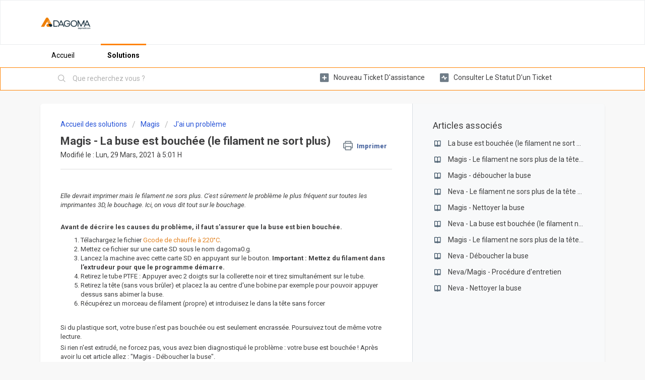

--- FILE ---
content_type: text/html; charset=utf-8
request_url: https://support.dagoma.fr/support/solutions/articles/36000074914-magis-la-buse-est-bouch%C3%A9e-le-filament-ne-sort-plus-
body_size: 8541
content:
<!DOCTYPE html>
       
        <!--[if lt IE 7]><html class="no-js ie6 dew-dsm-theme " lang="fr" dir="ltr" data-date-format="non_us"><![endif]-->       
        <!--[if IE 7]><html class="no-js ie7 dew-dsm-theme " lang="fr" dir="ltr" data-date-format="non_us"><![endif]-->       
        <!--[if IE 8]><html class="no-js ie8 dew-dsm-theme " lang="fr" dir="ltr" data-date-format="non_us"><![endif]-->       
        <!--[if IE 9]><html class="no-js ie9 dew-dsm-theme " lang="fr" dir="ltr" data-date-format="non_us"><![endif]-->       
        <!--[if IE 10]><html class="no-js ie10 dew-dsm-theme " lang="fr" dir="ltr" data-date-format="non_us"><![endif]-->       
        <!--[if (gt IE 10)|!(IE)]><!--><html class="no-js  dew-dsm-theme " lang="fr" dir="ltr" data-date-format="non_us"><!--<![endif]-->
	<head>
		
		<!-- Title for the page -->
<title> Magis - La buse est bouchée (le filament ne sort plus) : dagoma </title>

<!-- Meta information -->

      <meta charset="utf-8" />
      <meta http-equiv="X-UA-Compatible" content="IE=edge,chrome=1" />
      <meta name="description" content= "" />
      <meta name="author" content= "" />
       <meta property="og:title" content="Magis - La buse est bouchée (le filament ne sort plus)" />  <meta property="og:url" content="https://support.dagoma.fr/support/solutions/articles/36000074914-magis-la-buse-est-bouch%C3%A9e-le-filament-ne-sort-plus-" />  <meta property="og:description" content="    Elle devrait imprimer mais le filament ne sors plus. C&amp;#39;est sûrement le problème le plus fréquent sur toutes les imprimantes 3D, le bouchage. Ici, on vous dit tout sur le bouchage.     Avant de décrire les causes du problème, il faut s&amp;#39;assurer ..." />  <meta property="og:image" content="https://s3.amazonaws.com/cdn.freshdesk.com/data/helpdesk/attachments/production/36001422653/logo/jM5u9ybgKCaMaL8WDzlLXPdG7y9oHkbaEQ.png?X-Amz-Algorithm=AWS4-HMAC-SHA256&amp;amp;X-Amz-Credential=AKIAS6FNSMY2XLZULJPI%2F20251103%2Fus-east-1%2Fs3%2Faws4_request&amp;amp;X-Amz-Date=20251103T100951Z&amp;amp;X-Amz-Expires=604800&amp;amp;X-Amz-SignedHeaders=host&amp;amp;X-Amz-Signature=92fa2257ab918d0ae88d08a073f430ae0ee167e62c10ba97372fd360e162f4b1" />  <meta property="og:site_name" content="dagoma" />  <meta property="og:type" content="article" />  <meta name="twitter:title" content="Magis - La buse est bouchée (le filament ne sort plus)" />  <meta name="twitter:url" content="https://support.dagoma.fr/support/solutions/articles/36000074914-magis-la-buse-est-bouch%C3%A9e-le-filament-ne-sort-plus-" />  <meta name="twitter:description" content="    Elle devrait imprimer mais le filament ne sors plus. C&amp;#39;est sûrement le problème le plus fréquent sur toutes les imprimantes 3D, le bouchage. Ici, on vous dit tout sur le bouchage.     Avant de décrire les causes du problème, il faut s&amp;#39;assurer ..." />  <meta name="twitter:image" content="https://s3.amazonaws.com/cdn.freshdesk.com/data/helpdesk/attachments/production/36001422653/logo/jM5u9ybgKCaMaL8WDzlLXPdG7y9oHkbaEQ.png?X-Amz-Algorithm=AWS4-HMAC-SHA256&amp;amp;X-Amz-Credential=AKIAS6FNSMY2XLZULJPI%2F20251103%2Fus-east-1%2Fs3%2Faws4_request&amp;amp;X-Amz-Date=20251103T100951Z&amp;amp;X-Amz-Expires=604800&amp;amp;X-Amz-SignedHeaders=host&amp;amp;X-Amz-Signature=92fa2257ab918d0ae88d08a073f430ae0ee167e62c10ba97372fd360e162f4b1" />  <meta name="twitter:card" content="summary" />  <link rel="canonical" href="https://support.dagoma.fr/support/solutions/articles/36000074914-magis-la-buse-est-bouch%C3%A9e-le-filament-ne-sort-plus-" /> 

<!-- Responsive setting -->
<link rel="apple-touch-icon" href="https://s3.amazonaws.com/cdn.freshdesk.com/data/helpdesk/attachments/production/36001422679/fav_icon/n4tHaT7k-UvssZKFfoqOhuI9FHjnBM6xmA.png" />
        <link rel="apple-touch-icon" sizes="72x72" href="https://s3.amazonaws.com/cdn.freshdesk.com/data/helpdesk/attachments/production/36001422679/fav_icon/n4tHaT7k-UvssZKFfoqOhuI9FHjnBM6xmA.png" />
        <link rel="apple-touch-icon" sizes="114x114" href="https://s3.amazonaws.com/cdn.freshdesk.com/data/helpdesk/attachments/production/36001422679/fav_icon/n4tHaT7k-UvssZKFfoqOhuI9FHjnBM6xmA.png" />
        <link rel="apple-touch-icon" sizes="144x144" href="https://s3.amazonaws.com/cdn.freshdesk.com/data/helpdesk/attachments/production/36001422679/fav_icon/n4tHaT7k-UvssZKFfoqOhuI9FHjnBM6xmA.png" />
        <meta name="viewport" content="width=device-width, initial-scale=1.0, maximum-scale=5.0, user-scalable=yes" /> 
		
		<!-- Adding meta tag for CSRF token -->
		<meta name="csrf-param" content="authenticity_token" />
<meta name="csrf-token" content="opARY/FmnmpXPrqlaqnBJPnyBav8HZjCxyynlSfGlD1A5bMO+60pjLielItWpsfuiuhtFtPwpK16JQNnSv49Hw==" />
		<!-- End meta tag for CSRF token -->
		
		<!-- Fav icon for portal -->
		<link rel='shortcut icon' href='https://s3.amazonaws.com/cdn.freshdesk.com/data/helpdesk/attachments/production/36001422679/fav_icon/n4tHaT7k-UvssZKFfoqOhuI9FHjnBM6xmA.png' />

		<!-- Base stylesheet -->
 
		<link rel="stylesheet" media="print" href="https://assets6.freshdesk.com/assets/cdn/portal_print-6e04b27f27ab27faab81f917d275d593fa892ce13150854024baaf983b3f4326.css" />
	  		<link rel="stylesheet" media="screen" href="https://assets4.freshdesk.com/assets/cdn/falcon_portal_utils-f3f67169df4c7cbb49a5a6d9f44557a48e38aee5ed6f78487abcc1160bc4efb2.css" />	

		
		<!-- Theme stylesheet -->

		<link href="/support/theme.css?v=4&amp;d=1678113374" media="screen" rel="stylesheet" type="text/css">

		<!-- Google font url if present -->
		<link href='https://fonts.googleapis.com/css?family=Roboto:regular,italic,500,700,700italic' rel='stylesheet' type='text/css' nonce='c0DG/OU1Y1/MP20f4xY8WQ=='>

		<!-- Including default portal based script framework at the top -->
		<script src="https://assets5.freshdesk.com/assets/cdn/portal_head_v2-b873f36a258ffc836e695874a183e5433aa6aa793ff8b52b77d681bf1832b325.js"></script>
		<!-- Including syntexhighlighter for portal -->
		<script src="https://assets3.freshdesk.com/assets/cdn/prism-91c8a29d2ec44f2f2e584630f9393b33704926b9af798d4aef093ae3f5f96eb8.js"></script>

		

		<!-- Access portal settings information via javascript -->
		 <script type="text/javascript">     var portal = {"language":"fr","name":"dagoma","contact_info":"","current_page_name":"article_view","current_tab":"solutions","vault_service":{"url":"https://vault-service.freshworks.com/data","max_try":2,"product_name":"fd"},"current_account_id":844665,"preferences":{"bg_color":"#f8f8f8","header_color":"#ffffff","help_center_color":"#f8f8f8","footer_color":"#404041","tab_color":"#ffffff","tab_hover_color":"#ff8200","btn_background":"#f3f5f7","btn_primary_background":"#ff8200","baseFont":"Roboto","textColor":"#404041","headingsFont":"Roboto","headingsColor":"#404041","linkColor":"#404041","linkColorHover":"#2753d7","inputFocusRingColor":"#ff8200","nonResponsive":"false"},"image_placeholders":{"spacer":"https://assets1.freshdesk.com/assets/misc/spacer.gif","profile_thumb":"https://assets3.freshdesk.com/assets/misc/profile_blank_thumb-4a7b26415585aebbd79863bd5497100b1ea52bab8df8db7a1aecae4da879fd96.jpg","profile_medium":"https://assets2.freshdesk.com/assets/misc/profile_blank_medium-1dfbfbae68bb67de0258044a99f62e94144f1cc34efeea73e3fb85fe51bc1a2c.jpg"},"falcon_portal_theme":true,"current_object_id":36000074914};     var attachment_size = 20;     var blocked_extensions = "";     var allowed_extensions = "";  </script> 


			
	</head>
	<body>
            	
		
		
		
	<header class="banner">
		<div class="banner-wrapper page">
			<div class="banner-title">
				<a href="https://dagoma3d.com"class='portal-logo'><span class="portal-img"><i></i>
                    <img src='https://s3.amazonaws.com/cdn.freshdesk.com/data/helpdesk/attachments/production/36001422653/logo/jM5u9ybgKCaMaL8WDzlLXPdG7y9oHkbaEQ.png' alt="Logo"
                        onerror="default_image_error(this)" data-type="logo" />
                 </span></a>
			</div>
          	
		</div>
	</header>
	
	<nav class="page-tabs">
	<div class="page no-padding">
		
			<a data-toggle-dom="#header-tabs" href="#" data-animated="true" class="mobile-icon-nav-menu show-in-mobile"></a>
			<div class="nav-link" id="header-tabs">
				
					
						<a href="/support/home" class="">Accueil</a>
					
				
					
						<a href="/support/solutions" class="active">Solutions</a>
					
				
			</div>
		
		</div>
	</nav>
	
<!-- Search and page links for the page -->

	<section class="help-center-sc rounded-6">	
		<div class="page no-padding">
		<div class="hc-search">
			<div class="hc-search-c">
				<form class="hc-search-form print--remove" autocomplete="off" action="/support/search/solutions" id="hc-search-form" data-csrf-ignore="true">
	<div class="hc-search-input">
	<label for="support-search-input" class="hide">Que recherchez vous ?</label>
		<input placeholder="Que recherchez vous ?" type="text"
			name="term" class="special" value=""
            rel="page-search" data-max-matches="10" id="support-search-input">
	</div>
	<div class="hc-search-button">
		<button class="btn btn-primary" aria-label="Rechercher" type="submit" autocomplete="off">
			<i class="mobile-icon-search hide-tablet"></i>
			<span class="hide-in-mobile">
				Rechercher
			</span>
		</button>
	</div>
</form>
			</div>
		</div>
		<div class="hc-nav ">				
			<nav>   <div>
              <a href="https://dagoma3d.com/creation-de-ticket" class="mobile-icon-nav-newticket new-ticket ellipsis" title="Nouveau ticket d'assistance">
                <span> Nouveau ticket d'assistance </span>
              </a>
            </div>   <div>
              <a href="https://dagoma3d.com/my/tickets" class="mobile-icon-nav-status check-status ellipsis" title="Consulter le statut d'un ticket">
                <span>Consulter le statut d'un ticket</span>
              </a>
            </div>  </nav>
		</div>
		</div>
	</section>


<!-- Search and page links for the page -->

<div class="page">

	<!-- Notification Messages -->
	 <div class="alert alert-with-close notice hide" id="noticeajax"></div> 

	
  	<div class="c-wrapper">		
		<section class="main content rounded-6 min-height-on-desktop fc-article-show" id="article-show-36000074914">
	<div class="breadcrumb">
		<a href="/support/solutions"> Accueil des solutions </a>
		<a href="/support/solutions/36000111164">Magis</a>
		<a href="/support/solutions/folders/36000170670">J&#39;ai un problème</a>
	</div>
	<b class="page-stamp page-stamp-article">
		<b class="icon-page-article"></b>
	</b>

	<h2 class="heading">Magis - La buse est bouchée (le filament ne sort plus)
	 	<a href="#"
            class="solution-print--icon print--remove"
 			title="Imprimer cet article"
 			arial-role="link"
 			arial-label="Imprimer cet article"
			id="print-article"
 		>
			<span class="icon-print"></span>
			<span class="text-print">Imprimer</span>
 		</a>
	</h2>
	
	<p>Modifié le : Lun, 29 Mars, 2021 à  5:01 H</p>
	<hr />
	

	<article class="article-body" id="article-body" rel="image-enlarge">
		<p data-identifyelement="479"><br data-identifyelement="480"></p><p data-identifyelement="481"><em data-identifyelement="482">Elle devrait imprimer mais le filament ne sors plus. C'est sûrement le problème le plus fréquent sur toutes les imprimantes 3D, le bouchage. Ici, on vous dit tout sur le bouchage.</em></p><p data-identifyelement="483"><br data-identifyelement="484"></p><p data-identifyelement="485"><strong data-identifyelement="486">Avant de décrire les causes du problème, il faut s'assurer que la buse est bien bouchée.</strong></p><ol data-identifyelement="487"><li data-identifyelement="488">Télachargez le fichier <a data-identifyelement="489" href="https://drive.google.com/file/d/1ltQiPVYZB3DfWXXOUoYk9F_wS6saIQGO/view?usp=sharing">Gcode de chauffe à 220°C</a>.</li><li data-identifyelement="490">Mettez ce fichier sur une carte SD sous le nom dagoma0.g.</li><li data-identifyelement="491">Lancez la machine avec cette carte SD en appuyant sur le bouton. <strong data-identifyelement="492">Important : Mettez du filament dans l’extrudeur pour que le programme démarre.</strong></li><li data-identifyelement="493" dir="ltr">Retirez le tube PTFE : Appuyer avec 2 doigts sur la collerette noir et tirez simultanément sur le tube.</li><li data-identifyelement="494" dir="ltr">Retirez la tête (sans vous brûler) et placez la au centre d'une bobine par exemple pour pouvoir appuyer dessus sans abimer la buse.</li><li data-identifyelement="495">Récupérez un morceau de filament (propre) et introduisez le dans la tête sans forcer</li></ol><p data-identifyelement="496"><br data-identifyelement="497"></p><p data-identifyelement="498">Si du plastique sort, votre buse n'est pas bouchée ou est seulement encrassée. Poursuivez tout de même votre lecture.</p><p data-identifyelement="499" dir="ltr">Si rien n'est extrudé, ne forcez pas, vous avez bien diagnostiqué le problème : votre buse est bouchée ! Après avoir lu cet article allez : "Magis - Déboucher la buse".</p><p data-identifyelement="500"><br data-identifyelement="501"></p><p data-identifyelement="502"><strong data-identifyelement="503">Plusieurs causes peuvent expliquer un bouchon de la buse et il est primordial d'identifier son origine pour ne plus rencontrer ce problème :</strong></p><p data-identifyelement="504"><br data-identifyelement="505"></p><ul data-identifyelement="506"><li data-identifyelement="507" dir="ltr">Le filament utilisé est autre que ceux disponible dans la liste déroulante de Cura et donc les paramètres ne sont pas bien réglé</li></ul><p data-identifyelement="508" dir="ltr">Pensez à mettre à jour votre Cura by Dagoma (désinstaller puis réinstaller) ici et réessayez : <a data-identifyelement="509" href="https://dagoma.fr/cura-by-dagoma.html" rel="noreferrer noopener">https://dagoma.fr/cura-by-dagoma.html</a></p><p data-identifyelement="510"><img src="https://s3.amazonaws.com/cdn.freshdesk.com/data/helpdesk/attachments/production/36005254202/original/7sS4nvjfjr2_PsE7TU8pCe97bOWgxqBV1g.png?1524491911" data-filelink="https://s3.amazonaws.com/cdn.freshdesk.com/data/helpdesk/attachments/production/36005254202/original/7sS4nvjfjr2_PsE7TU8pCe97bOWgxqBV1g.png?1524491911" data-fileid="36005254202" data-uniquekey="1524487061045" class="fr-dii" data-identifyelement="511"></p><p data-identifyelement="512">Le filament utilisé n'est peut-être pas de bonne qualité.</p><p data-identifyelement="513">Les filaments que nous proposons ont été testé et approuvé pour être utilisés avec notre machine.</p><p data-identifyelement="514">La solution c'est malheureusement de changer de filament !</p><p data-identifyelement="515"><br data-identifyelement="516"></p><p data-identifyelement="517">Débouchez la buse en suivant cet article : <a data-identifyelement="518" href="https://support.dagoma.fr/support/solutions/articles/36000276732-magis-d%C3%A9boucher-la-buse">"Magis - Déboucher la buse</a> puis relancez la même impression avec un autre filament.</p><p data-identifyelement="519"><br data-identifyelement="520"></p><ul data-identifyelement="521"><li data-identifyelement="522">Le filament avait une impureté ou un défaut de qualité <strong data-identifyelement="523">local.</strong></li></ul><p data-identifyelement="524"><br data-identifyelement="525"></p><p data-identifyelement="526">Cela a entrainé une bouchure de la buse, ça n'arrive que très rarement, mais c'est possible ... Ce sont souvent des bobines de filaments sales (poussiéreuses ou de mauvaise qualité).</p><p data-identifyelement="527"><br data-identifyelement="528"></p><p data-identifyelement="529">Débouchez la buse en suivant cet article puis relancez l'impression : <a data-identifyelement="530" href="https://support.dagoma.fr/support/solutions/articles/36000276732-magis-d%C3%A9boucher-la-buse">"Magis - Déboucher la buse"</a>.</p><p data-identifyelement="531"><br data-identifyelement="532"></p><ul data-identifyelement="533"><li data-identifyelement="534">Le radiateur n'est pas bien refroidit et le filament se bloque. </li></ul><p data-identifyelement="535">En effet, l'impression 3D par extrusion de matière utilise la partie dure (froide) du filament pour pousser la partie ramollie (chaude) à travers la buse. Si le ventilateur ne tourne pas, le filament est trop mou et il devient difficile de pousser.</p><p data-identifyelement="536"><br data-identifyelement="537"></p><p data-identifyelement="538">Tout d'abord, débouchez la buse en suivant cet article : <a data-identifyelement="539" href="https://support.dagoma.fr/support/solutions/articles/36000276732-magis-d%C3%A9boucher-la-buse">"Magis - Déboucher la buse"</a>.</p><p data-identifyelement="540">Ensuite, assurez vous donc que le ventilateur tourne.</p><p data-identifyelement="541">Conseil : Eviter des changements de filaments trop fréquent ou bien purger sa buse aide à éviter les bouchures.</p><p data-identifyelement="542"><br data-identifyelement="543"></p><p data-identifyelement="544">Maintenant que votre buse est débouchée mais surtout que vous savez d'où cela venait, vous pouvez relancez des impressions sereinement.</p><p data-identifyelement="545"><br data-identifyelement="546"></p><p data-identifyelement="547"><br data-identifyelement="548"></p><p data-identifyelement="549"><br data-identifyelement="550"></p><hr data-identifyelement="551"><p data-identifyelement="552">Si vous souhaitez nous contacter suite à cet article ou parce qu'un problème persiste, merci de nous joindre les éléments suivant :</p><ul data-identifyelement="553" type="disc"><li data-identifyelement="554">votre nom / prénom</li><li data-identifyelement="555">votre email</li><li data-identifyelement="556">le nom de l'article qui se rapproche de votre problème ou de votre question</li><li data-identifyelement="557">des vidéos ou photos qui illustrent votre souci</li></ul>
	</article>

	<hr />	
		

		<p class="article-vote" id="voting-container" 
											data-user-id="" 
											data-article-id="36000074914"
											data-language="fr">
										Cette réponse a-t-elle été utile ?<span data-href="/support/solutions/articles/36000074914/thumbs_up" class="vote-up a-link" id="article_thumbs_up" 
									data-remote="true" data-method="put" data-update="#voting-container" 
									data-user-id=""
									data-article-id="36000074914"
									data-language="fr"
									data-update-with-message="Ravi d'avoir pu vous aider. Merci pour les commentaires.">
								Oui</span><span class="vote-down-container"><span data-href="/support/solutions/articles/36000074914/thumbs_down" class="vote-down a-link" id="article_thumbs_down" 
									data-remote="true" data-method="put" data-update="#vote-feedback-form" 
									data-user-id=""
									data-article-id="36000074914"
									data-language="fr"
									data-hide-dom="#voting-container" data-show-dom="#vote-feedback-container">
								Non</span></span></p><a class="hide a-link" id="vote-feedback-form-link" data-hide-dom="#vote-feedback-form-link" data-show-dom="#vote-feedback-container">Envoyer vos commentaires</a><div id="vote-feedback-container"class="hide">	<div class="lead">Désolés de n'avoir pu vous être utile. Aidez-nous à améliorer cet article en nous faisant part de vos commentaires.</div>	<div id="vote-feedback-form">		<div class="sloading loading-small loading-block"></div>	</div></div>
		
</section>
<section class="sidebar content rounded-6 fc-related-articles">
	<div id="related_articles"><div class="cs-g-c"><section class="article-list"><h3 class="list-lead">Articles associés</h3><ul rel="remote" 
			data-remote-url="/fr/support/search/articles/36000074914/related_articles?container=related_articles&limit=10" 
			id="related-article-list"></ul></section></div></div>
</section>

<script nonce="c0DG/OU1Y1/MP20f4xY8WQ==">
	['click', 'keypress'].forEach(function eventsCallback(event) {
		document.getElementById('print-article').addEventListener(event, function (e) {
			if (event === 'keypress' && e.key !== 'Enter') return;
			e.preventDefault();
			print();
		});
	});
</script>

     </div>
	

	

</div>

	<footer class="footer rounded-6">
		<nav class="footer-links page no-padding">
          <a href="https://dagoma.fr">©2018 Dagoma</a>
		</nav>
	</footer>




			<script src="https://assets2.freshdesk.com/assets/cdn/portal_bottom-0e740a84a13cc5fb313129410fdab765c7c5a4829173f53b0a3d735feea65a9a.js"></script>

		<script src="https://assets5.freshdesk.com/assets/cdn/redactor-0988b38ec0a6d11666991320306d4471a0ff22c69c722826a7aa50464c5a0f20.js"></script> 
		<script src="https://assets8.freshdesk.com/assets/cdn/lang/fr-f9ba51f8fe0372c5f31fa7b0409b2ee9bd602a8610e4cd3ad8d5937906522bb8.js"></script>
		<!-- for i18n-js translations -->
  		<script src="https://assets4.freshdesk.com/assets/cdn/i18n/portal/fr-4632c69dfd822835cfc15425d8fa20e0dfb678d6d221c58613f42dca958610a2.js"></script>
		<!-- Including default portal based script at the bottom -->
		<script nonce="c0DG/OU1Y1/MP20f4xY8WQ==">
//<![CDATA[
	
	jQuery(document).ready(function() {
					
		// Setting the locale for moment js
		moment.lang('fr');

		var validation_meassages = {"required":"Ce champ est requis.","remote":"Veuillez corriger ce champ.","email":"Veuillez saisir une adresse e-mail valide.","url":"Veuillez saisir une adresse URL valide.","date":"Veuillez saisir une date valide.","dateISO":"Veuillez saisir une date valide (ISO).","number":"Veuillez saisir un numéro valide.","digits":"Veuillez saisir des chiffres uniquement.","creditcard":"Veuillez saisir un numéro de carte bancaire valide.","equalTo":"Veuillez saisir la même valeur à nouveau.","two_decimal_place_warning":"La valeur ne peut contenir plus de 2 chiffres décimaux","select_atleast_one":"Sélectionnez au moins une option.","select2_minimum_limit":"Veuillez saisir au moins %{char_count} lettres","select2_maximum_limit":"Vous pouvez uniquement choisir %{limit} %{container}","integration_no_match":"aucune donnée correspondante..."}	

		jQuery.extend(jQuery.validator.messages, validation_meassages );


		jQuery(".call_duration").each(function () {
			var format,time;
			if (jQuery(this).data("time") === undefined) { return; }
			if(jQuery(this).hasClass('freshcaller')){ return; }
			time = jQuery(this).data("time");
			if (time>=3600) {
			 format = "hh:mm:ss";
			} else {
				format = "mm:ss";
			}
			jQuery(this).html(time.toTime(format));
		});
	});

	// Shortcuts variables
	var Shortcuts = {"global":{"help":"?","save":"mod+return","cancel":"esc","search":"/","status_dialog":"mod+alt+return","save_cuctomization":"mod+shift+s"},"app_nav":{"dashboard":"g d","tickets":"g t","social":"g e","solutions":"g s","forums":"g f","customers":"g c","reports":"g r","admin":"g a","ticket_new":"g n","compose_email":"g m"},"pagination":{"previous":"alt+left","next":"alt+right","alt_previous":"j","alt_next":"k"},"ticket_list":{"ticket_show":"return","select":"x","select_all":"shift+x","search_view":"v","show_description":"space","unwatch":"w","delete":"#","pickup":"@","spam":"!","close":"~","silent_close":"alt+shift+`","undo":"z","reply":"r","forward":"f","add_note":"n","scenario":"s"},"ticket_detail":{"toggle_watcher":"w","reply":"r","forward":"f","add_note":"n","close":"~","silent_close":"alt+shift+`","add_time":"m","spam":"!","delete":"#","show_activities_toggle":"}","properties":"p","expand":"]","undo":"z","select_watcher":"shift+w","go_to_next":["j","down"],"go_to_previous":["k","up"],"scenario":"s","pickup":"@","collaboration":"d"},"social_stream":{"search":"s","go_to_next":["j","down"],"go_to_previous":["k","up"],"open_stream":["space","return"],"close":"esc","reply":"r","retweet":"shift+r"},"portal_customizations":{"preview":"mod+shift+p"},"discussions":{"toggle_following":"w","add_follower":"shift+w","reply_topic":"r"}};
	
	// Date formats
	var DATE_FORMATS = {"non_us":{"moment_date_with_week":"ddd, D MMM, YYYY","datepicker":"d M, yy","datepicker_escaped":"d M yy","datepicker_full_date":"D, d M, yy","mediumDate":"d MMM, yyyy"},"us":{"moment_date_with_week":"ddd, MMM D, YYYY","datepicker":"M d, yy","datepicker_escaped":"M d yy","datepicker_full_date":"D, M d, yy","mediumDate":"MMM d, yyyy"}};

	var lang = { 
		loadingText: "Veuillez patienter...",
		viewAllTickets: "Voir tous les tickets"
	};


//]]>
</script> 

		

		<img src='/support/solutions/articles/36000074914-magis-la-buse-est-bouch%C3%A9e-le-filament-ne-sort-plus-/hit' alt='Nombre de consultations d'article' aria-hidden='true'/>
		<script type="text/javascript">
     		I18n.defaultLocale = "en";
     		I18n.locale = "fr";
		</script>
			
    	


		<!-- Include dynamic input field script for signup and profile pages (Mint theme) -->
	</body>
</html>


--- FILE ---
content_type: text/html; charset=utf-8
request_url: https://support.dagoma.fr/fr/support/search/articles/36000074914/related_articles?container=related_articles&limit=10
body_size: 345
content:
	<li>
		<div class="ellipsis">
			<a href="/support/solutions/articles/36000275932-la-buse-est-bouch%C3%A9e-le-filament-ne-sort-plus-">La buse est bouchée (le filament ne sort plus)</a>
		</div>
	</li>
	<li>
		<div class="ellipsis">
			<a href="/support/solutions/articles/36000074909-magis-le-filament-ne-sors-plus-de-la-t%C3%AAte-d-impression">Magis - Le filament ne sors plus de la tête d&#39;impression</a>
		</div>
	</li>
	<li>
		<div class="ellipsis">
			<a href="/support/solutions/articles/36000276732-magis-d%C3%A9boucher-la-buse">Magis - déboucher la buse</a>
		</div>
	</li>
	<li>
		<div class="ellipsis">
			<a href="/support/solutions/articles/36000052761-neva-le-filament-ne-sors-plus-de-la-t%C3%AAte-d-impression">Neva - Le filament ne sors plus de la tête d’impression</a>
		</div>
	</li>
	<li>
		<div class="ellipsis">
			<a href="/support/solutions/articles/36000276195-magis-nettoyer-la-buse">Magis - Nettoyer la buse</a>
		</div>
	</li>
	<li>
		<div class="ellipsis">
			<a href="/support/solutions/articles/36000066485-neva-la-buse-est-bouch%C3%A9e-le-filament-ne-sort-plus-">Neva - La buse est bouchée (le filament ne sort plus)</a>
		</div>
	</li>
	<li>
		<div class="ellipsis">
			<a href="/support/solutions/articles/36000276192-magis-le-filament-ne-sors-plus-de-la-t%C3%AAte-d-impression">Magis - Le filament ne sors plus de la tête d’impression</a>
		</div>
	</li>
	<li>
		<div class="ellipsis">
			<a href="/support/solutions/articles/36000066519-neva-d%C3%A9boucher-la-buse">Neva - Déboucher la buse</a>
		</div>
	</li>
	<li>
		<div class="ellipsis">
			<a href="/support/solutions/articles/36000294015-neva-magis-proc%C3%A9dure-d-entretien">Neva/Magis - Procédure d&#39;entretien</a>
		</div>
	</li>
	<li>
		<div class="ellipsis">
			<a href="/support/solutions/articles/36000066279-neva-nettoyer-la-buse">Neva - Nettoyer la buse</a>
		</div>
	</li>
	<script type="text/javascript" nonce="c0DG/OU1Y1/MP20f4xY8WQ==">
		jQuery("#related_articles").css("display", "block");
	</script>


--- FILE ---
content_type: text/javascript
request_url: https://assets4.freshdesk.com/assets/cdn/i18n/portal/fr-4632c69dfd822835cfc15425d8fa20e0dfb678d6d221c58613f42dca958610a2.js
body_size: 2161
content:
I18n.translations||(I18n.translations={}),I18n.translations.fr=I18n.extend(I18n.translations.fr||{},{common_js_translations:{agents:{plural:"agents",singular:"agent"},cc_emails:{plural:"cc emails",singular:"cc email"},customers:{plural:"customers",singular:"customer"},delete_notice:{plural:"%{type} were deleted",singular:"%{type} was deleted"},download_label:"T\xe9l\xe9charger",enter_an_email:"Enter an email",item:{plural:"items",singular:"item"},last_day:"Last Day",loading_failed:"Loading failed",loading_msg:"Loading more results...",mark_as_primary:"Mark as primary","new":"nouveau",no_matches_found:"No matches found",no_matching_results:"No Matching Results",of:"de",others:"Others",please_enter_one_or_more:"Please enter 1 or more characters",preview_label:"Aper\xe7u",primary_ticket:"Primary ticket",primary_topic:"Primary topic",redactor:{confirm_remove_format_for_entire_content:"Converting the entire content to plain text will remove formatting and inserted items. Are you sure you want to continue?",link_new_tab:"Open link in new tab",select_file_to_upload:"Select a file to upload",supported_images:"Supported image formats are JPG,PNG,GIF and TIFF",survey:"Insert satisfaction survey",survey_added:'Satisfaction survey - "%{survey_name}" has been added.',survey_preview_banner:"The first question of the inserted survey (%{survey_name}) will appear here.",underline:"Underline"},remove_quoted_text:"Supprimer le texte cit\xe9",requester:{plural:"requesters",singular:"requester"},restore_notice:{plural:"%{type} were restored",singular:"%{type} was restored"},search:"Search",searching_wait:"Searching... Please Wait.",select_file:"Select a file to upload",select_language:"select language",skills:{add_agent:"Add Agent",agents:"Agents",no_agent_added:"No agent added",no_skill_added:"No skill added"},tags:{plural:"tags",singular:"tag"},update_plan:"Update Plan",user:{plural:"users",singular:"user"}},portal_elements:{any:"N'importe lequel",choose_more:"Choisissez plus",none:"Aucun",raised_by_placeholder:"Entrez le nom ou l'e-mail"},ticket:{assigned_agent:"Agent",js_translations:{archived:"Archiv\xe9",at:"sur",created_on:"Cr\xe9\xe9 par %{username} le %{date}",created_on_same_user:"Cr\xe9\xe9 le %{date}",next:"Suivant",no_tickets:"Vous n'avez aucun ticket dans la vue actuelle",previous:"Pr\xe9c\xe9dent",reported_from_source:"Signal\xe9 via %{source}"}},validation:{agent_validation:"Please enter valid agent details",atleast_one_field:"Please fill at least {0} of these fields.",atleast_one_portal:"Select atleast one portal.",atleast_one_role:"At least one role is required for the agent",creditcard:"Veuillez saisir un num\xe9ro de carte bancaire valide.",custom_header:"Please type custom header in the format -  header : value",date:"Veuillez saisir une date valide.",dateISO:"Veuillez saisir une date valide (ISO).",decimal_digit_valid:"Value cannot have more than 2 decimal digits",digits:"Veuillez saisir des chiffres uniquement.",email:"Veuillez saisir une adresse e-mail valide.",email_address_invalid:"One or more email addresses are invalid.",email_or_phone:"Please enter a Email or Phone Number",equalTo:"Veuillez saisir la m\xeame valeur \xe0 nouveau.",facebook_limit_exceed:"Your Facebook reply was over 8000 characters. You'll have to be more clever.",field_invalid:"This field is invalid",hex_color_invalid:"Please enter a valid hex color value.",integration_no_match:"aucune donn\xe9e correspondante...",invalid_image:"Invalid image format",invalid_regex:"Invalid Regular Expression",invalid_time:"Invalid time.",invalid_value:"Invalid value",link_back_url:"Please enter a valid linkback URL",max:"Please enter a value less than or equal to {0}.",maxlength:"Please enter no more than {0} characters.",maxlength_255:"Please enter less than 255 characters",messenger_limit_exceeded:"Oops! You have exceeded Messenger Platform's character limit. Please modify your response.",min:"Please enter a value greater than or equal to {0}.",minlength:"Please enter at least {0} characters.",name_duplication:"The name already exists.",not_equal_to:"This element should not be equal to",number:"Veuillez saisir un num\xe9ro valide.",password_does_not_match:"The passwords don't match. Please try again.",range:"Please enter a value between {0} and {1}.",rangelength:"Please enter a value between {0} and {1} characters long.",remote:"Veuillez corriger ce champ.",remote_fail:"Remote validation failed",reply_limit_exceed:"Your reply was over 2000 characters. You'll have to be more clever.",requester_validation:'Please enter a valid requester details or <a href="#" id="add_requester_btn_proxy">add new requester.</a>',required:"Ce champ est requis.",same_folder:"Cannot move to the same folder.",same_password:"Should be same as Password",select2_maximum_limit:"Vous pouvez uniquement choisir %{limit} %{container}",select2_maximum_limit_jq:"You can only select {0} {1}",select2_minimum_limit:"Veuillez saisir au moins %{char_count} lettres",select2_no_match:"No matching %{container} found",select_atleast_one:"S\xe9lectionnez au moins une option.",time:"Please enter a valid time",trim_spaces:"Auto trim of leading & trailing whitespace",twitter_limit_exceed:"Oops! You have exceeded Twitter's character limit. You'll have to modify your response.",two_decimal_place_warning:"La valeur ne peut contenir plus de 2 chiffres d\xe9cimaux",upload_mb_limit:"Upload exceeds the available 15MB limit",url:"Veuillez saisir une adresse URL valide.",url_format:"Invalid URL format",url_without_slash:"Please enter a valid URL without '/'",valid_contact:"Please add a valid contact",valid_hours:"Please enter a valid hours."}});